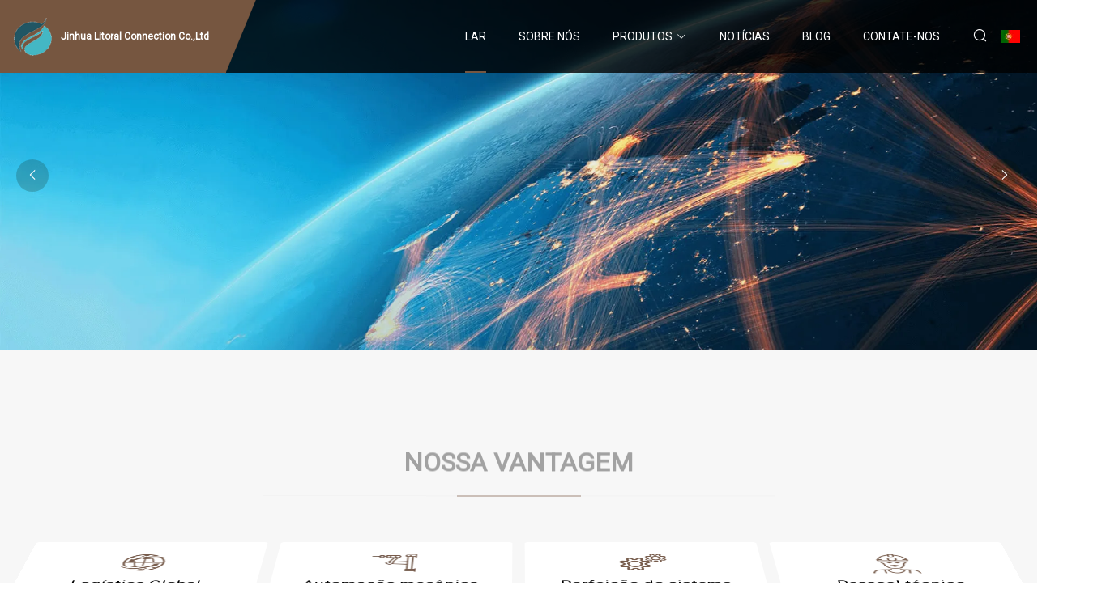

--- FILE ---
content_type: text/html; charset=utf-8
request_url: https://pt.wfhuanxin.com/
body_size: 5955
content:
<!doctype html>
<html lang="pt">
<head>
<meta charset="utf-8" />
<title>Jinhua Litoral Connection Co.,Ltd</title>
<meta name="description" content="Jinhua Litoral Connection Co.,Ltd" />
<meta name="keywords" content="Jinhua Litoral Connection Co.,Ltd" />
<meta name="viewport" content="width=device-width, initial-scale=1.0" />
<meta name="application-name" content="Jinhua Litoral Connection Co.,Ltd" />
<meta name="twitter:card" content="summary" />
<meta name="twitter:title" content="Jinhua Litoral Connection Co.,Ltd" />
<meta name="twitter:description" content="Jinhua Litoral Connection Co.,Ltd" />
<meta name="twitter:image" content="https://pt.wfhuanxin.com/uploadimg/4479257291.png" />
<meta http-equiv="X-UA-Compatible" content="IE=edge" />
<meta property="og:site_name" content="Jinhua Litoral Connection Co.,Ltd" />
<meta property="og:type" content="website" />
<meta property="og:title" content="Jinhua Litoral Connection Co.,Ltd" />
<meta property="og:description" content="Jinhua Litoral Connection Co.,Ltd" />
<meta property="og:url" content="https://pt.wfhuanxin.com/" />
<meta property="og:image" content="https://pt.wfhuanxin.com/uploadimg/4479257291.png" />
<link href="https://pt.wfhuanxin.com/" rel="canonical" />
<link href="https://pt.wfhuanxin.com/uploadimg/icons4479257291.png" rel="shortcut icon" type="image/x-icon" />
<link href="https://pt.wfhuanxin.com/themes/storefront/images/banner1.webp" rel="preload" as="image" />
<link href="https://pt.wfhuanxin.com/themes/storefront/images/banner2.webp" rel="preload" as="image" />
<link href="https://fonts.googleapis.com" rel="preconnect" />
<link href="https://fonts.gstatic.com" rel="preconnect" crossorigin />
<link href="https://fonts.googleapis.com/css2?family=Roboto:wght@400&display=swap" rel="stylesheet" />
<link href="https://pt.wfhuanxin.com/themes/storefront/swiper.min.css" rel="stylesheet" />
<link href="https://pt.wfhuanxin.com/themes/storefront/aos.css" rel="stylesheet" />
<link href="https://pt.wfhuanxin.com/themes/storefront/toast.css" rel="stylesheet" />
<link href="https://pt.wfhuanxin.com/themes/storefront/coffee/style.css" rel="stylesheet" />
<link href="https://pt.wfhuanxin.com/themes/storefront/coffee/home.css" rel="stylesheet" />
<script type="application/ld+json">
[{
"@context": "https://schema.org/",
"@type": "Organization",
"logo": "https://pt.wfhuanxin.com/uploadimg/4479257291.png",
"name": "Jinhua Litoral Connection Co.,Ltd",
"url": "https://pt.wfhuanxin.com/",
"contactPoint": [{
"@type": "ContactPoint",
"email": "rachel@wfhuanxin.com"}]},{
"@context": "https://schema.org",
"@type": "WebSite",
"name": "Jinhua Litoral Connection Co.,Ltd",
"url": "https://pt.wfhuanxin.com/",
"potentialAction": {
"@type": "SearchAction",
"target": {
"@type": "EntryPoint",
"urlTemplate": "https://pt.wfhuanxin.com/search?q={search_term_string}"},
"query-input": "required name=search_term_string"
}}]
</script>
<script type="text/javascript" src="//info.53hu.net/traffic.js?id=08a984h6ak"></script>
</head>
<body class="index">
<!-- header start -->
<header>
  <div class="container">
    <div class="head-logo"><a href="https://pt.wfhuanxin.com/" title="Jinhua Litoral Connection Co.,Ltd"><img src="/uploadimg/4479257291.png" width="50" height="50" alt="Jinhua Litoral Connection Co.,Ltd"><span>Jinhua Litoral Connection Co.,Ltd</span></a></div>
    <div class="menu-btn"><em></em><em></em><em></em></div>
    <div class="head-content">
      <nav class="nav">
        <ul>
          <li class="active"><a href="https://pt.wfhuanxin.com/">Lar</a></li>
          <li><a href="/about-us.html">Sobre n&#xF3;s</a></li>
          <li><a href="/products.html">Produtos</a><em class="iconfont icon-xiangxia"></em>
            <ul class="submenu">
              <li><a href="/stickers.html">Adesivos</a></li>
              <li><a href="/planners.html">planejadores</a></li>
              <li><a href="/gift-box.html">Caixa de presente</a></li>
            </ul>
          </li>
          <li><a href="/news.html">Not&#xED;cias</a></li>
          <li><a href="/blog.html">blog</a></li>
          <li><a href="/contact-us.html">Contate-nos</a></li>
        </ul>
      </nav>
      <div class="head-search"><em class="iconfont icon-sousuo"></em></div>
      <div class="search-input">
        <input type="text" placeholder="Keyword" id="txtSearch" autocomplete="off">
        <div class="search-btn" onclick="SearchProBtn()" title="Search"><em class="iconfont icon-sousuo" aria-hidden="true"></em></div>
      </div>
      <div class="languagelist">
        <div title="Language" class="languagelist-icon"><span>Language</span></div>
        <div class="languagelist-drop"><span class="languagelist-arrow"></span>
          <ul class="languagelist-wrap">
             <li class="languagelist-active"><a href="https://pt.wfhuanxin.com/"><img src="/themes/storefront/images/language/pt.png" width="24" height="16" alt="Portugu&#xEA;s" title="pt">Portugu&#xEA;s</a></li>
                                    <li>
                                        <a href="https://www.wfhuanxin.com/">
                                            <img src="/themes/storefront/images/language/en.png" width="24" height="16" alt="English" title="en">
                                            English
                                        </a>
                                    </li>
                                    <li>
                                        <a href="https://fr.wfhuanxin.com/">
                                            <img src="/themes/storefront/images/language/fr.png" width="24" height="16" alt="Français" title="fr">
                                            Français
                                        </a>
                                    </li>
                                    <li>
                                        <a href="https://de.wfhuanxin.com/">
                                            <img src="/themes/storefront/images/language/de.png" width="24" height="16" alt="Deutsch" title="de">
                                            Deutsch
                                        </a>
                                    </li>
                                    <li>
                                        <a href="https://es.wfhuanxin.com/">
                                            <img src="/themes/storefront/images/language/es.png" width="24" height="16" alt="Español" title="es">
                                            Español
                                        </a>
                                    </li>
                                    <li>
                                        <a href="https://it.wfhuanxin.com/">
                                            <img src="/themes/storefront/images/language/it.png" width="24" height="16" alt="Italiano" title="it">
                                            Italiano
                                        </a>
                                    </li>
                                    <li>
                                        <a href="https://ja.wfhuanxin.com/"><img src="/themes/storefront/images/language/ja.png" width="24" height="16" alt="日本語" title="ja"> 日本語</a>
                                    </li>
                                    <li>
                                        <a href="https://ko.wfhuanxin.com/"><img src="/themes/storefront/images/language/ko.png" width="24" height="16" alt="한국어" title="ko"> 한국어</a>
                                    </li>
                                    <li>
                                        <a href="https://ru.wfhuanxin.com/"><img src="/themes/storefront/images/language/ru.png" width="24" height="16" alt="Русский" title="ru"> Русский</a>
                                    </li>
           </ul>
        </div>
      </div>
    </div>
  </div>
</header>
<!-- main end -->
<!-- main start -->

<main>
  <!-- banner -->
  <section class="home-banner">
    <div class="swiper homebanner">
      <div class="swiper-wrapper">
        <div class="swiper-slide"><img src="/themes/storefront/images/banner1.webp" alt="artesanato meticuloso" />
          <div class="homebanner-text">
            <div class="title">artesanato meticuloso</div>
          </div>
        </div>
        <div class="swiper-slide"><img src="/themes/storefront/images/banner2.webp" alt="artesanato meticuloso" />
          <div class="homebanner-text">
            <div class="title">artesanato meticuloso</div>
          </div>
        </div>
      </div>
      <div class="homebanner-next"><em class="iconfont icon-xiangyou"></em></div>
      <div class="homebanner-prev"><em class="iconfont icon-xiangzuo"></em></div>
      <div class="swiper-pagination"></div>
    </div>
  </section>  
  <!-- adv -->
  <section class="home-adv">
    <div class="container">
      <div class="home-title" data-aos="fade-up">NOSSA VANTAGEM</div>
      <div class="home-des" data-aos="fade-up"><em></em></div>
      <ul class="homeadv-list" data-aos="flip-down">
        <li>
          <div class="img"><img src="/themes/storefront/coffee/adv-1.webp" width="53" height="53" alt="Log&#xED;stica Global" /><img src="/themes/storefront/images/global-11.webp" width="53" height="53" alt="Log&#xED;stica Global" /></div>
          <p class="title">Log&#xED;stica Global</p>
          <p class="text line2">Contanto que voc&#xEA; compre nossos produtos, n&#xE3;o importa onde voc&#xEA; esteja, forneceremos o melhor servi&#xE7;o de log&#xED;stica.</p>
        </li>
        <li>
          <div class="img"><img src="/themes/storefront/coffee/adv-2.webp" width="57" height="56" alt="Automa&#xE7;&#xE3;o mec&#xE2;nica" /><img src="/themes/storefront/images/global-22.webp" width="57" height="56" alt="Automa&#xE7;&#xE3;o mec&#xE2;nica" /></div>
          <p class="title">Automa&#xE7;&#xE3;o mec&#xE2;nica</p>
          <p class="text line2">Compromisso em tornar o trabalho de constru&#xE7;&#xE3;o mais f&#xE1;cil, r&#xE1;pido e seguro.</p>
        </li>
        <li>
          <div class="img"><img src="/themes/storefront/coffee/adv-3.webp" width="60" height="51" alt="Perfei&#xE7;&#xE3;o do sistema" /><img src="/themes/storefront/images/global-33.webp" width="60" height="51" alt="Perfei&#xE7;&#xE3;o do sistema" /></div>
          <p class="title">Perfei&#xE7;&#xE3;o do sistema</p>
          <p class="text line2">constr&#xF3;i um futuro melhor por meio de solu&#xE7;&#xF5;es sustent&#xE1;veis e inovadoras.</p>
        </li>
        <li>
          <div class="img"><img src="/themes/storefront/coffee/adv-4.webp" width="60" height="51" alt="Pessoal t&#xE9;cnico profissional" /><img src="/themes/storefront/images/global-44.webp" width="60" height="51" alt="Pessoal t&#xE9;cnico profissional" /></div>
          <p class="title">Pessoal t&#xE9;cnico profissional</p>
          <p class="text line2">Nossos funcion&#xE1;rios fornecem produtos, sistemas, software e servi&#xE7;os l&#xED;deres em tecnologia para nossos clientes.</p>
        </li>
      </ul>
    </div>
  </section>  
  <!-- recommended -->
  <section class="home-recommended">
    <div class="container">
      <div class="home-title" data-aos="fade-up">PRODUTO RECOMENDADO</div>
      <div class="home-des" data-aos="fade-up"><em></em></div>
      <ul class="homerecommended-list" data-aos="zoom-in">
        <li><a href="/products/scustom-logo-magnetic-closure-package-box-with-foam-insert-paper-packaging-gift-box-cosmetic-package-box-oil-premium-perfume-gift-box.html" class="img lazy-wrap" title="Caixa de pacote de fechamento magnético de logotipo personalizado com inserção de espuma Caixa de presente de embalagem de papel Cosmetic Package Box Oil Premium Perfume Gift Box"><img data-src="/uploads/s/842dd72531e541e7a5090ee874d8cf1b.webp" class="lazy" alt="Caixa de pacote de fechamento magnético de logotipo personalizado com inserção de espuma Caixa de presente de embalagem de papel Cosmetic Package Box Oil Premium Perfume Gift Box" /><span class="lazy-load"></span></a>
        <a href="/products/scustom-logo-magnetic-closure-package-box-with-foam-insert-paper-packaging-gift-box-cosmetic-package-box-oil-premium-perfume-gift-box.html" class="info"><span class="title">Caixa de pacote de fechamento magnético de logotipo personalizado com inserção de espuma Caixa de presente de embalagem de papel Cosmetic Package Box Oil Premium Perfume Gift Box</span></a></li>        <li><a href="/products/a2023-leather-journal-schedule-book-daily-agenda-diary-monthly-planner.html" class="img lazy-wrap" title="Agenda de couro 2023 agenda agenda diária agenda agenda mensal"><img data-src="/uploads/s/2e0095bec0424b418a71f66ea4c29d1f.webp" class="lazy" alt="Agenda de couro 2023 agenda agenda diária agenda agenda mensal" /><span class="lazy-load"></span></a>
        <a href="/products/a2023-leather-journal-schedule-book-daily-agenda-diary-monthly-planner.html" class="info"><span class="title">Agenda de couro 2023 agenda agenda diária agenda agenda mensal</span></a></li>        <li><a href="/products/sfor-product-custom-printing-adhesive-label-nickel-logo-badge-transfer-metal-sticker.html" class="img lazy-wrap" title="Etiqueta adesiva para impressão personalizada de produto, logotipo de níquel, emblema de transferência, adesivo de metal"><img data-src="/uploads/s/73e189e5ae48404f8305468367d894e7.webp" class="lazy" alt="Etiqueta adesiva para impressão personalizada de produto, logotipo de níquel, emblema de transferência, adesivo de metal" /><span class="lazy-load"></span></a>
        <a href="/products/sfor-product-custom-printing-adhesive-label-nickel-logo-badge-transfer-metal-sticker.html" class="info"><span class="title">Etiqueta adesiva para impressão personalizada de produto, logotipo de níquel, emblema de transferência, adesivo de metal</span></a></li>      </ul>
    </div>
  </section>  
  <!-- about -->
  <section class="home-about">
    <div class="container">
      <div class="homeabout-info" data-aos="fade-left">
        <div class="p1">SOBRE N&#xD3;S</div>
        <h1 class="p2">Jinhua Litoral Connection Co.,Ltd</h1>
        <div class="p3">
          <p> Jinhua Coastline Connection Co.,Ltd é uma empresa especializada na produção de adesivos e planejadores de alto nível.  Nosso objetivo é fornecer aos clientes produtos de alta qualidade que se destaquem e deixem uma impressão duradoura.  Estamos no mercado há vários anos e conquistamos uma reputação de excelência em nosso setor. Na Jinhua Coastline</p>
        </div>
      </div>
      <div class="homeabout-odds">
        <div class="item" data-aos="fade-left"><img src="/themes/storefront/images/about-icon-3.webp" width="52" height="52" alt="Rica experi&#xEA;ncia no setor" /><span class="title">Rica experi&#xEA;ncia no setor</span>
          <p class="text line3">A empresa foi fundada em 1941 pelos irm&#xE3;os Eugen e Martin Hilti.</p>
        </div>
        <div class="item" data-aos="fade-left"><img src="/themes/storefront/images/about-icon-2.webp" width="50" height="50" alt="Tecnologia avan&#xE7;ada" /><span class="title">Tecnologia avan&#xE7;ada</span>
          <p class="text line3">Transforme vidas, molde o amanh&#xE3;. Abrace o futuro</p>
        </div>
        <div class="item" data-aos="fade-left"><img src="/themes/storefront/images/about-icon-1.webp" width="65" height="49" alt="Servi&#xE7;o completo" /><span class="title">Servi&#xE7;o completo</span>
          <p class="text line3">Simplifique sua vida. Suporte abrangente. Qualidade superior.</p>
        </div>
      </div>
    </div>
  </section>  
  <!-- products -->
  <section class="home-products">
    <div class="container">
      <div class="home-title" data-aos="fade-up">PRODUTO QUENTE</div>
      <div class="home-des" data-aos="fade-up"><em></em></div>
      <ul class="homeproducts-list" data-aos="zoom-in">
        <li>
          <div class="homeproducts-img"><a href="/products/foldable-cardboard-cosmetics-makeup-jewelry-clothes-magnetic-paper-gift-packing-box-for-watch-wedding-party-festival-gift-packaging-with-ribbon.html" class="lazy-wrap" title="Papelão dobrável Cosméticos Maquiagem Jóias Roupas Papel Magnético Embalagem Caixa para Relógio Festa de Casamento Festival Embalagem de Presente com Fita"><img data-src="/uploads/s/9a634603e1e44f76876602c5574e826e.webp" class="lazy" alt="Papelão dobrável Cosméticos Maquiagem Jóias Roupas Papel Magnético Embalagem Caixa para Relógio Festa de Casamento Festival Embalagem de Presente com Fita" /><span class="lazy-load"></span></a></div>
          <div class="homeproducts-info"><a href="/products/foldable-cardboard-cosmetics-makeup-jewelry-clothes-magnetic-paper-gift-packing-box-for-watch-wedding-party-festival-gift-packaging-with-ribbon.html" class="title line2">Papelão dobrável Cosméticos Maquiagem Jóias Roupas Papel Magnético Embalagem Caixa para Relógio Festa de Casamento Festival Embalagem de Presente com Fita</a>
          <a href="/products/foldable-cardboard-cosmetics-makeup-jewelry-clothes-magnetic-paper-gift-packing-box-for-watch-wedding-party-festival-gift-packaging-with-ribbon.html" class="more" rel="nofollow" title="Papelão dobrável Cosméticos Maquiagem Jóias Roupas Papel Magnético Embalagem Caixa para Relógio Festa de Casamento Festival Embalagem de Presente com Fita">consulte Mais informa&#xE7;&#xE3;o<em class="iconfont icon-xiangyou3fill"></em></a></div>
        </li>        <li>
          <div class="homeproducts-img"><a href="/products/custom-logo-color-corrugated-display-cardboard-gift-cosmetic-packaging-shiing-mailer-storage-thicker-paper-gift-packing-postal-box.html" class="lazy-wrap" title="Cor do logotipo personalizado Exibição de papelão ondulado Presente Cosmético Embalagem Envio Mailer Armazenamento Papel mais grosso Embalagem para presente Caixa postal"><img data-src="/uploads/s/deed703a134e4be6812ed899f6e61c4d.webp" class="lazy" alt="Cor do logotipo personalizado Exibição de papelão ondulado Presente Cosmético Embalagem Envio Mailer Armazenamento Papel mais grosso Embalagem para presente Caixa postal" /><span class="lazy-load"></span></a></div>
          <div class="homeproducts-info"><a href="/products/custom-logo-color-corrugated-display-cardboard-gift-cosmetic-packaging-shiing-mailer-storage-thicker-paper-gift-packing-postal-box.html" class="title line2">Cor do logotipo personalizado Exibição de papelão ondulado Presente Cosmético Embalagem Envio Mailer Armazenamento Papel mais grosso Embalagem para presente Caixa postal</a>
          <a href="/products/custom-logo-color-corrugated-display-cardboard-gift-cosmetic-packaging-shiing-mailer-storage-thicker-paper-gift-packing-postal-box.html" class="more" rel="nofollow" title="Cor do logotipo personalizado Exibição de papelão ondulado Presente Cosmético Embalagem Envio Mailer Armazenamento Papel mais grosso Embalagem para presente Caixa postal">consulte Mais informa&#xE7;&#xE3;o<em class="iconfont icon-xiangyou3fill"></em></a></div>
        </li>        <li>
          <div class="homeproducts-img"><a href="/products/aparf-m-kutusu-custom-trendy-perfume-box-for-packing-and-gifts.html" class="lazy-wrap" title="Parfü M Kutusu Custom, caixa de perfume da moda para embalagem e presentes"><img data-src="/uploads/s/57ddfb62bf994893a3a4fcfe9051d594.webp" class="lazy" alt="Parfü M Kutusu Custom, caixa de perfume da moda para embalagem e presentes" /><span class="lazy-load"></span></a></div>
          <div class="homeproducts-info"><a href="/products/aparf-m-kutusu-custom-trendy-perfume-box-for-packing-and-gifts.html" class="title line2">Parfü M Kutusu Custom, caixa de perfume da moda para embalagem e presentes</a>
          <a href="/products/aparf-m-kutusu-custom-trendy-perfume-box-for-packing-and-gifts.html" class="more" rel="nofollow" title="Parfü M Kutusu Custom, caixa de perfume da moda para embalagem e presentes">consulte Mais informa&#xE7;&#xE3;o<em class="iconfont icon-xiangyou3fill"></em></a></div>
        </li>        <li>
          <div class="homeproducts-img"><a href="/products/zcustom-design-logo-printed-luxury-perfume-packaging-wooden-gift-set-box.html" class="lazy-wrap" title="Conjunto de presente de madeira para embalagem de perfume de luxo com design personalizado"><img data-src="/uploads/s/9c8cb0678fb14ff385ecc8f76575ec21.webp" class="lazy" alt="Conjunto de presente de madeira para embalagem de perfume de luxo com design personalizado" /><span class="lazy-load"></span></a></div>
          <div class="homeproducts-info"><a href="/products/zcustom-design-logo-printed-luxury-perfume-packaging-wooden-gift-set-box.html" class="title line2">Conjunto de presente de madeira para embalagem de perfume de luxo com design personalizado</a>
          <a href="/products/zcustom-design-logo-printed-luxury-perfume-packaging-wooden-gift-set-box.html" class="more" rel="nofollow" title="Conjunto de presente de madeira para embalagem de perfume de luxo com design personalizado">consulte Mais informa&#xE7;&#xE3;o<em class="iconfont icon-xiangyou3fill"></em></a></div>
        </li>      </ul>
    </div>
  </section>  
  <!-- news -->
  <section class="home-news">
    <div class="container">
      <div class="home-title" data-aos="fade-up">Not&#xED;cias</div>
      <div class="home-des" data-aos="fade-up"><em></em></div>
      <ul class="homenews-list" data-aos="fade-up">
        <li><a href="/news/ios-17-lets-you-turn-your-photos-and-videos-into-custom-stickers.html" class="homenews-img">
          <div class="date"><em class="iconfont icon-riqi"></em>Jun 13, 2023</div></a>
          <div class="homenews-info"><a href="/news/ios-17-lets-you-turn-your-photos-and-videos-into-custom-stickers.html" class="title line1">iOS 17 permite que você transforme suas fotos e vídeos em adesivos personalizados</a>
            <p class="text line2">A Apple anunciou um novo sistema de Stickers chegando no iOS 17 que permitirá</p>
            <a href="/news/ios-17-lets-you-turn-your-photos-and-videos-into-custom-stickers.html" class="more" rel="nofollow" title="iOS 17 permite que você transforme suas fotos e vídeos em adesivos personalizados">consulte Mais informa&#xE7;&#xE3;o<em class="iconfont icon-zhixiangyou"></em></a>
          </div>
        </li>        <li><a href="/news/see-a-paw-print-sticker-on-a-mailbox-why-you-shouldnt-remove-it.html" class="homenews-img">
          <div class="date"><em class="iconfont icon-riqi"></em>Jun 11, 2023</div></a>
          <div class="homenews-info"><a href="/news/see-a-paw-print-sticker-on-a-mailbox-why-you-shouldnt-remove-it.html" class="title line1"> Veja um adesivo de impressão de pata em uma caixa de correio?  Por que você não deve removê-lo</a>
            <p class="text line2">por: Jeremy Tanner Postado: 3 de junho de 2023 / 12:00 EDT Atualizado: 3 de junho de</p>
            <a href="/news/see-a-paw-print-sticker-on-a-mailbox-why-you-shouldnt-remove-it.html" class="more" rel="nofollow" title=" Veja um adesivo de impressão de pata em uma caixa de correio?  Por que você não deve removê-lo">consulte Mais informa&#xE7;&#xE3;o<em class="iconfont icon-zhixiangyou"></em></a>
          </div>
        </li>        <li><a href="/news/50-times-people-spotted-some-of-the-most-hilarious-bumper-stickers-ever-new-pics.html" class="homenews-img">
          <div class="date"><em class="iconfont icon-riqi"></em>Jun 09, 2023</div></a>
          <div class="homenews-info"><a href="/news/50-times-people-spotted-some-of-the-most-hilarious-bumper-stickers-ever-new-pics.html" class="title line1">50 vezes que as pessoas viram alguns dos adesivos de para-choque mais hilários de todos os tempos (novas fotos)</a>
            <p class="text line2"> Não é o seu trabalho original?  Adicionar fonte O humor é um superpoder.  Se vocês são</p>
            <a href="/news/50-times-people-spotted-some-of-the-most-hilarious-bumper-stickers-ever-new-pics.html" class="more" rel="nofollow" title="50 vezes que as pessoas viram alguns dos adesivos de para-choque mais hilários de todos os tempos (novas fotos)">consulte Mais informa&#xE7;&#xE3;o<em class="iconfont icon-zhixiangyou"></em></a>
          </div>
        </li>        <li><a href="/news/riverhead-has-a-new-way-to-purchase-beach-parking-stickers-online-heres-how-to-do-it.html" class="homenews-img">
          <div class="date"><em class="iconfont icon-riqi"></em>Jun 07, 2023</div></a>
          <div class="homenews-info"><a href="/news/riverhead-has-a-new-way-to-purchase-beach-parking-stickers-online-heres-how-to-do-it.html" class="title line1"> A Riverhead tem uma nova maneira de comprar adesivos de estacionamento na praia online.  Veja como fazer isso.</a>
            <p class="text line2">O Departamento de Recreação de Riverhead lançou um novo sistema para os residentes</p>
            <a href="/news/riverhead-has-a-new-way-to-purchase-beach-parking-stickers-online-heres-how-to-do-it.html" class="more" rel="nofollow" title=" A Riverhead tem uma nova maneira de comprar adesivos de estacionamento na praia online.  Veja como fazer isso.">consulte Mais informa&#xE7;&#xE3;o<em class="iconfont icon-zhixiangyou"></em></a>
          </div>
        </li>        <li><a href="/blog/hey-mvd-wheres-my-license-plate-sticker.html" class="homenews-img">
          <div class="date"><em class="iconfont icon-riqi"></em>Jun 12, 2023</div></a>
          <div class="homenews-info"><a href="/blog/hey-mvd-wheres-my-license-plate-sticker.html" class="title line1">Ei, MVD, onde está o adesivo da minha placa?</a>
            <p class="text line2">Por D'Val Westphal / Editor da página editorial do jornal</p>
            <a href="/blog/hey-mvd-wheres-my-license-plate-sticker.html" class="more" rel="nofollow" title="Ei, MVD, onde está o adesivo da minha placa?">consulte Mais informa&#xE7;&#xE3;o<em class="iconfont icon-zhixiangyou"></em></a>
          </div>
        </li>        <li><a href="/blog/50-times-people-spotted-some-of-the-most-hilarious-bumper-stickers-ever-new-pics.html" class="homenews-img">
          <div class="date"><em class="iconfont icon-riqi"></em>Jun 10, 2023</div></a>
          <div class="homenews-info"><a href="/blog/50-times-people-spotted-some-of-the-most-hilarious-bumper-stickers-ever-new-pics.html" class="title line1">50 vezes que as pessoas viram alguns dos adesivos de para-choque mais hilários de todos os tempos (novas fotos)</a>
            <p class="text line2"> Não é o seu trabalho original?  Adicionar fonte O humor é um superpoder.  Se vocês são</p>
            <a href="/blog/50-times-people-spotted-some-of-the-most-hilarious-bumper-stickers-ever-new-pics.html" class="more" rel="nofollow" title="50 vezes que as pessoas viram alguns dos adesivos de para-choque mais hilários de todos os tempos (novas fotos)">consulte Mais informa&#xE7;&#xE3;o<em class="iconfont icon-zhixiangyou"></em></a>
          </div>
        </li>        <li><a href="/blog/namedrop-stickers-and-snoopy.html" class="homenews-img">
          <div class="date"><em class="iconfont icon-riqi"></em>Jun 08, 2023</div></a>
          <div class="homenews-info"><a href="/blog/namedrop-stickers-and-snoopy.html" class="title line1">NameDrop, Adesivos e Snoopy</a>
            <p class="text line2">A apresentação de seu primeiro headset VR/AR dominou o lançamento do anual da Apple</p>
            <a href="/blog/namedrop-stickers-and-snoopy.html" class="more" rel="nofollow" title="NameDrop, Adesivos e Snoopy">consulte Mais informa&#xE7;&#xE3;o<em class="iconfont icon-zhixiangyou"></em></a>
          </div>
        </li>        <li><a href="/blog/who-is-doug-and-why-are-his-best-bar-stickers-all-overnbspaustin.html" class="homenews-img">
          <div class="date"><em class="iconfont icon-riqi"></em>Jun 06, 2023</div></a>
          <div class="homenews-info"><a href="/blog/who-is-doug-and-why-are-his-best-bar-stickers-all-overnbspaustin.html" class="title line1">Quem é Doug e por que seus melhores adesivos de bar estão espalhados por Austin?</a>
            <p class="text line2">Minha família e eu só jantamos fora em Austin às quintas-feiras - cedo, quando a multidão</p>
            <a href="/blog/who-is-doug-and-why-are-his-best-bar-stickers-all-overnbspaustin.html" class="more" rel="nofollow" title="Quem é Doug e por que seus melhores adesivos de bar estão espalhados por Austin?">consulte Mais informa&#xE7;&#xE3;o<em class="iconfont icon-zhixiangyou"></em></a>
          </div>
        </li>      </ul>
    </div>
  </section>
</main>
 
<!-- main end -->
<!-- footer start -->
<footer>
  <div class="container">
    <div class="foot-item foot-item1"><a href="https://pt.wfhuanxin.com/" class="foot-logo" title="Jinhua Litoral Connection Co.,Ltd"><img src="/uploadimg/4479257291.png" width="50" height="50" alt="Jinhua Litoral Connection Co.,Ltd"></a>
      <div class="foot-newsletter">
        <input id="newsletterInt" placeholder="Your Email Address" type="text">
        <button id="newsletterBtn" title="Email"><em class="iconfont icon-zhixiangyou"></em></button>
      </div>
      <div id="newsletter-hint"></div>
      <p class="newsletter-tip">Ter uma quest&#xE3;o?<a href="https://pt.wfhuanxin.com/">Clique aqui</a></p>
      <div class="foot-share"><a href="#" rel="nofollow" title="facebook"><em class="iconfont icon-facebook"></em></a><a href="#" rel="nofollow" title="linkedin"><em class="iconfont icon-linkedin"></em></a><a href="#" rel="nofollow" title="twitter"><em class="iconfont icon-twitter-fill"></em></a><a href="#" rel="nofollow" title="youtube"><em class="iconfont icon-youtube"></em></a><a href="#" rel="nofollow" title="instagram"><em class="iconfont icon-instagram"></em></a><a href="#" rel="nofollow" title="TikTok"><em class="iconfont icon-icon_TikTok"></em></a></div>
    </div>
    <div class="foot-item foot-item2">
      <div class="foot-title">LINKS R&#xC1;PIDOS</div>
      <ul>
        <li><a href="https://pt.wfhuanxin.com/">Lar</a></li>
        <li><a href="/about-us.html">Sobre n&#xF3;s</a></li>
        <li><a href="/products.html">Produtos</a></li>
        <li><a href="/news.html">Not&#xED;cias</a></li>
        <li><a href="/blog.html">blog</a></li>
        <li><a href="/contact-us.html">Contate-nos</a></li>
        <li><a href="/sitemap.xml">Mapa do site</a></li>
        <li><a href="/privacy-policy.html">Privacy Policy</a></li>
      </ul>
    </div>
    <div class="foot-item foot-item3">
      <div class="foot-title">CATEGORIA DE PRODUTO</div>
      <ul>
        <li><a href="/stickers.html">Adesivos</a></li>
        <li><a href="/planners.html">planejadores</a></li>
        <li><a href="/gift-box.html">Caixa de presente</a></li>
      </ul>
    </div>
    <div class="foot-item foot-item4">
      <div class="foot-title">EMPRESA PARCEIRA</div>
      <ul>
<li><a href="https://www.3c-flooring.com/" target="_blank">www.3c-flooring.com</a></li><li><a href="https://pt.bestestar.com/" target="_blank">Ningbo  Estar  Metal  Materiais  Co.,Ltd</a></li>      </ul>
    </div>
  </div>
  <div class="foot-copyright">
    <p>Copyright &copy; pt.wfhuanxin.com, Todos os direitos reservados.&nbsp;&nbsp;E-mail: <a href="rachel@wfhuanxin.com" target="_blank"><span class="__cf_email__" data-cfemail="89fbe8eae1ece5c9feefe1fce8e7f1e0e7a7eae6e4">[email&#160;protected]</span></a></p>
  </div>
  <div class="gotop"><em class="iconfont icon-xiangshang"></em></div>
</footer>
<!-- footer end -->
 
<!-- script start -->
<script data-cfasync="false" src="/cdn-cgi/scripts/5c5dd728/cloudflare-static/email-decode.min.js"></script><script src="https://pt.wfhuanxin.com/themes/storefront/js/jquery3.6.1.js"></script>
<script src="https://pt.wfhuanxin.com/themes/storefront/js/swiper.js"></script>
<script src="https://pt.wfhuanxin.com/themes/storefront/js/vanilla-lazyload.js"></script>
<script src="https://pt.wfhuanxin.com/themes/storefront/js/aos.js"></script>
<script src="https://pt.wfhuanxin.com/themes/storefront/js/toast.js"></script>
<script src="https://pt.wfhuanxin.com/themes/storefront/js/style.js"></script>
<script src="https://pt.wfhuanxin.com/themes/storefront/js/home.js"></script>
<script defer src="https://static.cloudflareinsights.com/beacon.min.js/vcd15cbe7772f49c399c6a5babf22c1241717689176015" integrity="sha512-ZpsOmlRQV6y907TI0dKBHq9Md29nnaEIPlkf84rnaERnq6zvWvPUqr2ft8M1aS28oN72PdrCzSjY4U6VaAw1EQ==" data-cf-beacon='{"version":"2024.11.0","token":"0172f3c928674e7583a417e6cfa15321","r":1,"server_timing":{"name":{"cfCacheStatus":true,"cfEdge":true,"cfExtPri":true,"cfL4":true,"cfOrigin":true,"cfSpeedBrain":true},"location_startswith":null}}' crossorigin="anonymous"></script>
</body>
</html>


--- FILE ---
content_type: application/javascript
request_url: https://pt.wfhuanxin.com/jk23cp0w7g0qw968a52o?c=x7q88m5u
body_size: -176
content:
var id = "ca530d2b37bfd95ccc612d35f9f92ed5";
        
